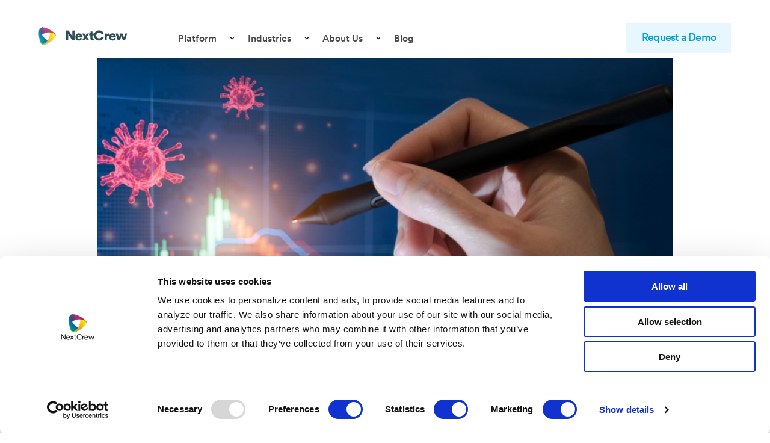

--- FILE ---
content_type: text/html; charset=utf-8
request_url: https://www.nextcrew.com/blog/covid-19-cases-are-rising-what-does-this-mean-for-staffing-agencies
body_size: 16363
content:

<!DOCTYPE html>
<html lang="en">

<head>
    <meta charset="utf-8" />
    <meta name="viewport" content="width=device-width, initial-scale=1.0">
    <title>What Does The Rising Covid-19 Cases Mean for Staffing Agencies?</title>
    <meta name="google-site-verification" content="pyJAIUYmlLqbB-WlbHYy4hse7LMHW0ZsyJ7Sb628LlQ" />
    <link rel="shortcut icon" type="image/png" href="/favicon.png">
    <meta name="description" content="The covid-19 cases are increasing across the nation, creating a modern staffing solution necessity for staffing agencies.">
    <meta name="keywords" content="temporary staffing solution, best staffing software, modern staffing solution">
    
    <link rel="stylesheet" href='/cms/css/nc-bulma.min.css?6.12.2020'>
    <link rel="stylesheet" href="/cms/css/main.min.css?6.12.2020.1">
    <link type="text/css" rel="stylesheet" href='/cms/css/industry_pages_common_css.min.css?6.3.2020'>
    <link rel="stylesheet" href="/cms/css/nc-toast.min.css?6.3.2020">
    <!--<link rel="stylesheet" type="text/css" href="https://cdn.jsdelivr.net/npm/cookieconsent@3/build/cookieconsent.min.css" />-->
    <script id="Cookiebot" src="https://consent.cookiebot.com/uc.js" data-cbid="9aa4d167-cec1-4d1b-8fae-4a59d9636649" data-blockingmode="auto" type="text/javascript"></script>
    <script type="text/javascript">
        (function(c,l,a,r,i,t,y){
            c[a]=c[a]||function(){(c[a].q=c[a].q||[]).push(arguments)};
            t=l.createElement(r);t.async=1;t.src="https://www.clarity.ms/tag/"+i;
            y=l.getElementsByTagName(r)[0];y.parentNode.insertBefore(t,y);
        })(window, document, "clarity", "script", "og4ymfah65");
    </script>
    <!-- Google Tag Manager -->
    <script>
        (function(w,d,s,l,i){w[l]=w[l]||[];w[l].push({'gtm.start':
        new Date().getTime(),event:'gtm.js'});var f=d.getElementsByTagName(s)[0],
        j=d.createElement(s),dl=l!='dataLayer'?'&l='+l:'';j.async=true;j.src=
        'https://www.googletagmanager.com/gtm.js?id='+i+dl;f.parentNode.insertBefore(j,f);
        })(window,document,'script','dataLayer','GTM-544356C');
    </script>
    <!-- Google tag (gtag.js) -->
    <script async src="https://www.googletagmanager.com/gtag/js?id=G-L7N3M377QW"></script>
    <script>
         window.dataLayer = window.dataLayer || [];
         function gtag(){dataLayer.push(arguments);}
         gtag('js', new Date());
    
          gtag('config', 'G-L7N3M377QW');
    </script>

<!-- End Google Tag Manager -->

    <!--<script>
        (function() {
            window.ldfdr = window.ldfdr || {};
            (function(d, s, ss, fs) {
                fs = d.getElementsByTagName(s)[0];

                function ce(src) {
                    var cs = d.createElement(s);
                    cs.src = src;
                    setTimeout(function() {
                        fs.parentNode.insertBefore(cs, fs)
                    }, 1);
                }
                ce(ss);
            })(document, 'script', 'https://sc.lfeeder.com/lftracker_v1_Xz1A5d7DO8lEP3k2.js');
        })();
    </script>-->
    
    

    <style>
        .request-demo-link-anchor {
            margin-bottom: 0.5rem;
        }

        @media screen and (min-width: 1024px) {
            .navbar-dropdown-wider {
                padding-left:1rem !important;
                padding-right: 4rem !important;
            }
        }

        .ready-to-start {
            font-size: 3rem;
            margin-bottom: 1.5rem;
            color: #363636;
            font-weight: 600;
            line-height: 1.125;
            word-break: break-word;
            display: block;
        }

        .green-dialog {
            background: var(--green);
            color: var(--green-invert);
        }

        .margin-top-10 {
            margin-top: 10px;
        }

        .close-dialog {
            position: absolute;
            top: 5px;
            right: 5px;
        }
    </style>

</head>

<body>
    <div class="container padding-nav-sm">
        <nav class="navbar is-transparent" role="navigation" aria-label="main navigation">
            <div class="navbar-brand">
                <a class="navbar-item" href="/">
                    <div class="logo-img"></div>
                </a>

                <a role="button" class="navbar-burger burger" aria-label="menu" aria-expanded="false" data-target="navbar-menu">
                    <span aria-hidden="true"></span>
                    <span aria-hidden="true"></span>
                    <span aria-hidden="true"></span>
                </a>
            </div>

            <div id="navbar-menu" class="navbar-menu">
                <div class="navbar-start">
                    <div class="navbar-item has-dropdown is-hoverable root-item">
                        <a class="navbar-link menu-item-solutions">
                            Platform
                        </a>

                        <div class="navbar-dropdown section navbar-dropdown-wider">
                            <div class="navbar-item solution-recruiting-and-onboarding-link">
                                <a href="/solutions/employee-onboarding-software">
                                    <div>
                                        <span class="icon">
                                            <svg class="nav-icon" xmlns="http://www.w3.org/2000/svg" width="17" height="19" viewBox="0 0 17 19">
                                                <path d="M8.5 0C3.813 0 0 3.845 0 8.57c0 2.238.872 4.377 2.408 5.97-.564 1.032-.863 2.188-.863 3.38v.78h1.546v-.78c0-1.102.324-2.164.936-3.07v-.002c1.01-1.49 2.682-2.381 4.473-2.381 1.79 0 3.463.89 4.473 2.381v.001c.612.907.936 1.97.936 3.072v.779h1.546v-.78c0-1.192-.3-2.348-.863-3.38C16.128 12.948 17 10.809 17 8.57 17 3.846 13.187 0 8.5 0zM5.795 8.181c0-1.503 1.214-2.727 2.705-2.727s2.705 1.224 2.705 2.727c0 1.504-1.214 2.727-2.705 2.727S5.795 9.685 5.795 8.181zm5.43 3.287c.029-.024.054-.053.083-.079.076-.067.152-.135.222-.208.04-.04.076-.084.114-.126.059-.066.118-.132.173-.202.038-.048.073-.097.109-.146.05-.069.099-.138.145-.21.034-.053.065-.107.097-.161.042-.073.082-.147.12-.223.029-.056.056-.113.082-.17.035-.078.067-.158.098-.24.022-.057.044-.115.064-.175.028-.085.051-.172.074-.26.015-.057.032-.114.044-.173.022-.098.037-.199.051-.3.007-.05.018-.1.023-.15.016-.152.026-.307.026-.464 0-2.363-1.907-4.285-4.25-4.285S4.25 5.818 4.25 8.18c0 .157.01.312.026.464.005.05.015.1.023.15.014.1.03.202.05.3.013.059.03.115.045.173.023.088.046.175.074.26.02.06.042.118.064.176.03.08.063.16.098.239.026.058.053.114.081.17.039.076.079.15.121.223.032.054.063.108.097.16.046.073.095.142.145.21.036.05.07.1.109.147.055.07.114.136.173.202.038.042.074.085.114.126.07.073.146.14.222.208.029.026.054.054.083.08-.931.398-1.773 1.001-2.458 1.774-1.134-1.278-1.772-2.94-1.772-4.672 0-3.867 3.12-7.013 6.955-7.013s6.955 3.146 6.955 7.013c0 1.731-.638 3.394-1.772 4.672-.685-.773-1.527-1.376-2.458-1.775z"/>
                                            </svg>
                                        </span>
                                        <span class="nav-label">Recruiting & Onboarding</span>
                                    </div>
                                </a>
                            </div>
                            <div class="navbar-item solution-hr-management-link">
                                <a href="/solutions/hr-self-service">
                                    <div>
                                        <span class="icon">
                                            <svg class="nav-icon" xmlns="http://www.w3.org/2000/svg" width="19" height="19" viewBox="0 0 19 19">
                                                <g opacity=".671">
                                                    <path d="M18.774 7.747l-2.12-1.855v-3.77h-4.316L9.726 0 7.115 2.121H2.799v3.77L.68 7.748v10.348h18.095V7.747zM9.726 1.366l.93.755h-1.86l.93-.755zM3.86 3.182h11.734v6.901L9.726 13.76 3.86 10.083V3.182zM1.74 8.228l1.06-.927v2.118l-1.06-.664v-.527zm15.975 8.384l-4.011-2.488-.56.9 3.24 2.011H3.07l3.24-2.01-.56-.901-4.01 2.488v-6.606l7.987 5.004 7.988-5.004v6.606zm0-7.857l-1.06.664V7.3l1.06.927v.527z"/>
                                                    <path d="M11.536 5.429c0-.998-.812-1.81-1.81-1.81s-1.81.812-1.81 1.81c0 .997.812 1.81 1.81 1.81s1.81-.813 1.81-1.81zm-1.81.603c-.332 0-.603-.27-.603-.603 0-.333.27-.604.603-.604.333 0 .603.271.603.604 0 .332-.27.603-.603.603z"/>
                                                    <path d="M12.44 10.254c0-1.663-1.217-3.016-2.714-3.016-1.496 0-2.714 1.353-2.714 3.016v.603h5.428v-.603zm-4.25-.603c.225-.702.828-1.207 1.536-1.207.708 0 1.312.505 1.536 1.207H8.19z"/>
                                                </g>
                                            </svg>
                                        </span>
                                        <span class="nav-label">HR Self-Service</span>
                                    </div>
                                </a>
                            </div>
                            <div class="navbar-item solution-job-management-and-scheduling-link">
                                <a href="/solutions/workforce-scheduling-software">
                                    <div>
                                        <span class="icon">
                                            <svg class="nav-icon" xmlns="http://www.w3.org/2000/svg" width="19" height="19" viewBox="0 0 19 19">
                                                <g opacity=".671">
                                                    <circle cx="13.748" cy="7.544" r="1"/>
                                                    <path d="M15.617 1.44h-.936V.72c0-.397-.323-.72-.72-.72-.399 0-.721.323-.721.72v.72H9.962V.72c0-.397-.322-.72-.72-.72-.398 0-.72.323-.72.72v.72H5.28V.72c0-.397-.323-.72-.72-.72-.398 0-.72.323-.72.72v.72h-.901C1.349 1.44.057 2.734.057 4.323V15.56c0 1.589 1.293 2.881 2.882 2.881h5.51c.398 0 .72-.322.72-.72 0-.398-.322-.72-.72-.72H2.94c-.795 0-1.441-.647-1.441-1.441V4.322c0-.794.646-1.44 1.44-1.44h.901v.72c0 .398.323.72.72.72.398 0 .72-.322.72-.72v-.72h3.242v.72c0 .398.323.72.72.72.399 0 .721-.322.721-.72v-.72h3.278v.72c0 .398.322.72.72.72.398 0 .72-.322.72-.72v-.72h.937c.794 0 1.44.646 1.44 1.44v4.106c0 .398.323.72.721.72.398 0 .72-.322.72-.72V4.322c0-1.589-1.292-2.881-2.881-2.881z"/>
                                                    <path d="M14.028 9.5c-2.465 0-4.47 2.005-4.47 4.47 0 2.466 2.005 4.471 4.47 4.471s4.47-2.005 4.47-4.47c0-2.466-2.005-4.471-4.47-4.471zm0 7.463c-1.65 0-2.993-1.342-2.993-2.992s1.343-2.993 2.993-2.993 2.993 1.342 2.993 2.993c0 1.65-1.343 2.992-2.993 2.992z"/>
                                                    <path d="M15.453 13.15h-.364v-.725c0-.38-.363-.69-.81-.69-.447 0-.81.31-.81.69v1.415c0 .38.363.69.81.69h1.174c.448 0 .81-.31.81-.69 0-.382-.362-.69-.81-.69z"/>
                                                    <circle cx="10.954" cy="7.544" r="1"/>
                                                    <circle cx="7.601" cy="10.897" r="1"/>
                                                    <circle cx="4.248" cy="7.544" r="1"/>
                                                    <circle cx="4.248" cy="10.897" r="1"/>
                                                    <circle cx="4.248" cy="13.691" r="1"/>
                                                    <circle cx="7.601" cy="13.691" r="1"/>
                                                    <circle cx="7.601" cy="7.544" r="1"/>
                                                </g>
                                            </svg>                                            
                                        </span>
                                        <span class="nav-label">Job Management & Scheduling</span>
                                    </div>
                                </a>
                            </div>
                            <div class="navbar-item solution-timesheet-management-link">
                                <a href="/solutions/timesheet-management-software">
                                    <div>
                                        <span class="icon">
                                            <svg class="nav-icon" xmlns="http://www.w3.org/2000/svg" width="21" height="21" viewBox="0 0 21 21">
                                                <g fill-rule="evenodd" opacity=".671" transform="translate(1 1)">
                                                    <path fill-rule="nonzero" stroke-width=".2" d="M13.412 9.012V1.299C13.412.583 12.827 0 12.108 0H1.304C.584 0 0 .583 0 1.299v14.139c0 .716.585 1.298 1.304 1.298h8.462C10.666 18.1 12.215 19 13.971 19 16.744 19 19 16.753 19 13.99c0-2.968-2.595-5.31-5.588-4.978zM1.304 15.623c-.103 0-.186-.083-.186-.185V1.297c0-.102.083-.185.186-.185h10.804c.103 0 .186.083.186.186v7.968c-.542.191-1.04.473-1.48.826-.139-.052.25-.036-5.785-.036-.308 0-.558.249-.558.556 0 .308.25.557.558.557h4.787c-.235.343-.43.716-.574 1.113H5.029c-.308 0-.558.25-.558.557 0 .307.25.556.558.556h3.948c-.09.759-.007 1.518.239 2.227H1.304zm12.667 2.264c-2.157 0-3.912-1.748-3.912-3.897 0-2.148 1.755-3.896 3.912-3.896s3.911 1.748 3.911 3.896c0 2.149-1.754 3.897-3.911 3.897z"/>
                                                    <rect width="7" height="1" x="5" y="3" rx=".5"/>
                                                    <path fill-rule="nonzero" d="M13.97 11.176c-.308 0-.558.25-.558.56v1.676h-1.118c-.309 0-.559.25-.559.559 0 .308.25.558.56.558h1.676c.308 0 .558-.25.558-.558v-2.236c0-.308-.25-.559-.558-.559zM3.353 10.618c0 .308-.25.558-.559.558-.309 0-.559-.25-.559-.558 0-.309.25-.56.56-.56.308 0 .558.251.558.56zM3.353 12.853c0 .309-.25.559-.559.559-.309 0-.559-.25-.559-.56 0-.308.25-.558.56-.558.308 0 .558.25.558.559z"/>
                                                </g>
                                            </svg>                                            
                                        </span>
                                        <span class="nav-label">Timesheet Management</span>
                                    </div>
                                </a>
                            </div>
                            <div class="navbar-item solution-integration-link">
                                <a href="/solutions/open-api-integration">
                                    <div>
                                        <span class="icon">
                                            <svg class="nav-icon" xmlns="http://www.w3.org/2000/svg" width="17" height="21" viewBox="0 0 17 21">
                                                <path d="M15.317 19.463h-4.665c-2.303 0-4.159-1.896-4.159-4.213v-.191h2.162c.422 0 .74-.331.74-.755v-3.666c1.22-.846 1.984-2.231 1.984-3.793V4.13c0-.424-.359-.75-.78-.75H8.987V.768C8.987.344 8.645 0 8.224 0c-.422 0-.764.344-.764.768v2.613H3.948V.768C3.948.344 3.607 0 3.185 0S2.42.344 2.42.768v2.613H.825c-.421 0-.745.325-.745.75v2.714c0 1.562.764 2.947 1.934 3.793v3.666c0 .424.333.755.755.755h2.197v.19c0 3.165 2.54 5.751 5.686 5.751h4.665c.421 0 .763-.344.763-.768 0-.425-.342-.769-.763-.769zM1.607 6.845V4.917h8.245v1.928c0 1.723-1.41 3.143-3.122 3.143H4.694c-1.712 0-3.087-1.42-3.087-3.143zm1.934 6.677v-2.165c.356.097.752.167 1.153.167H6.73c.4 0 .78-.07 1.136-.167v2.165H3.541z" opacity=".671"/>
                                            </svg>                                            
                                        </span>
                                        <span class="nav-label">Open API Platform</span>
                                    </div>
                                </a>
                            </div>
                            <div class="navbar-item solution-kpi-and-analytics-link">
                                <a href="/solutions/business-intelligence-reporting">
                                    <div>
                                        <span class="icon">
                                            <svg class="nav-icon" xmlns="http://www.w3.org/2000/svg" width="18" height="18" viewBox="0 0 18 18">
                                                <g opacity=".671">
                                                    <path stroke-width=".7" d="M14.606 2.394C13.062.85 11.01 0 8.826 0 6.645 0 4.592.85 3.049 2.394 1.504 3.938.654 5.99.654 8.173c0 .272.22.493.493.493h7.187v7.187c0 .272.22.493.493.493 2.183 0 4.235-.85 5.78-2.394C16.15 12.41 17 10.356 17 8.173s-.85-4.235-2.394-5.78zm-.697 10.861c-1.24 1.24-2.855 1.972-4.59 2.088v-7.17c0-.272-.22-.493-.492-.493h-7.17c.116-1.734.847-3.348 2.088-4.589C5.102 1.734 6.907.986 8.827.986s3.724.748 5.082 2.105c1.357 1.357 2.105 3.162 2.105 5.082s-.748 3.725-2.105 5.082z" transform="translate(0 1)"/>
                                                    <path d="M6.698 9.808H.494c-.273 0-.494.221-.494.494 0 1.773.693 3.387 1.82 4.586.013.016.025.03.04.045.013.014.027.027.041.039C3.12 16.222 4.82 17 6.698 17c.273 0 .494-.221.494-.494v-6.204c0-.273-.221-.494-.494-.494zm-5.687.989h1.638l-1.376 1.285c-.135-.41-.224-.84-.262-1.285zm.68 2.247l2.407-2.247H5.43l-3.184 3.075c-.207-.258-.393-.535-.554-.828zm4.512 2.945c-.516-.044-1.014-.157-1.482-.33l1.482-1.386v1.716zm0-3.07L3.765 15.2c-.297-.18-.577-.384-.835-.612l3.273-3.162v1.495z" transform="translate(0 1)"/>
                                                </g>
                                            </svg>                                            
                                        </span>
                                        <span class="nav-label">Business Intelligence Reporting</span>
                                    </div>
                                </a>
                            </div>
                            <div class="navbar-item solution-private-talent-pool-link">
                                <a href="/solutions/talent-pool">
                                    <div>
                                        <span class="icon">
                                            <svg class="nav-icon" xmlns="http://www.w3.org/2000/svg" width="22" height="22" viewBox="0 0 22 22">
                                                    <g>
                                                        <path stroke-width=".7" d="M18.502 9.661c.347-.35.469-.863.32-1.34-.15-.477-.54-.817-1.02-.89l-4.186-.63c-.082-.012-.153-.065-.19-.143l-1.872-3.93C11.34 2.28 10.906 2 10.423 2c-.484 0-.918.28-1.132.729L7.42 6.659c-.037.077-.108.13-.19.142l-4.187.63c-.478.073-.869.413-1.018.89-.15.477-.027.99.32 1.34l3.028 3.059c.06.06.087.146.073.231l-.715 4.32c-.082.494.11.983.502 1.278.391.295.9.333 1.329.1l3.744-2.04c.074-.04.162-.04.235 0l3.745 2.04c.186.1.387.151.588.151.26 0 .52-.085.74-.251.392-.295.584-.785.502-1.279l-.715-4.319c-.014-.085.013-.171.073-.231l3.03-3.059zm-4.097 3.467l.716 4.32c.023.144-.063.226-.1.255-.039.029-.141.088-.267.02l-3.744-2.04c-.184-.1-.386-.15-.587-.15-.202 0-.404.05-.587.15l-3.745 2.04c-.125.068-.228.009-.266-.02-.038-.029-.124-.111-.1-.256l.715-4.319c.07-.424-.065-.856-.363-1.157l-3.03-3.059c-.1-.102-.078-.221-.063-.268.014-.046.064-.157.204-.178l4.186-.63c.411-.062.766-.329.95-.715l1.872-3.93c.063-.131.18-.145.227-.145.047 0 .163.014.226.145h0l1.872 3.93c.184.386.54.653.95.715l4.187.63c.14.021.189.132.203.178.015.047.038.166-.063.268l-3.03 3.06c-.297.3-.433.732-.363 1.156z"/>
                                                        <path d="M16.37 2.888c-.225-.15-.54-.104-.703.103l-.533.675c-.163.207-.113.496.111.646.09.06.193.088.295.088.156 0 .309-.066.407-.19l.533-.676c.164-.207.114-.496-.11-.646zM5.711 3.666l-.533-.675c-.163-.207-.477-.253-.702-.103-.225.15-.274.44-.111.646l.533.675c.099.125.252.191.407.191.103 0 .206-.029.295-.088.225-.15.274-.44.111-.646zM2.71 13.632c-.07-.328-.304-.508-.521-.401l-.711.349c-.218.106-.336.46-.266.788.057.264.22.432.394.432.042 0 .085-.01.128-.03l.71-.35c.218-.107.337-.46.266-.788zM10.807 19.6c-.212 0-.384.282-.384.63v1.14c0 .348.172.63.384.63.213 0 .385-.282.385-.63v-1.14c0-.348-.172-.63-.385-.63zM20.137 13.58l-.711-.35c-.217-.106-.45.074-.521.402-.071.329.048.682.265.788l.71.35c.043.02.086.03.129.03.174 0 .336-.168.393-.432.07-.329-.048-.682-.265-.788z"/>
                                                    </g>
                                            </svg>                                            
                                        </span>
                                        <span class="nav-label">Private Talent Pool</span>
                                    </div>
                                </a>
                            </div>
                            <div class="navbar-item solution-staffing-marketplace-link">
                                <a href="/solutions/ondemand-staffing-marketplace">
                                    <div>
                                        <span class="icon">
                                            <svg class="nav-icon" xmlns="http://www.w3.org/2000/svg" width="22" height="22" viewBox="0 0 22 22">
                                                <g>
                                                    <path d="M5.556 7.572c-1.226 0-2.223-.997-2.223-2.222 0-1.226.997-2.222 2.223-2.222 1.225 0 2.222.996 2.222 2.222 0 1.225-.997 2.222-2.222 2.222zm0-3.333c-.613 0-1.112.499-1.112 1.11 0 .613.5 1.112 1.112 1.112.612 0 1.11-.499 1.11-1.111s-.498-1.111-1.11-1.111zM.648 13.128c-.358 0-.648-.25-.648-.556v-1.111C0 9.93 1.454 8.683 3.24 8.683h3.89c.357 0 .648.249.648.556 0 .306-.29.555-.648.555H3.24c-1.071 0-1.944.748-1.944 1.667v1.111c0 .307-.29.556-.648.556z" transform="translate(0 2)"/>
                                                    <path stroke-width=".5" d="M12.778 8.683c-2.144 0-3.89-1.745-3.89-3.889 0-2.144 1.746-3.889 3.89-3.889s3.889 1.745 3.889 3.89c0 2.143-1.745 3.888-3.89 3.888zm0-6.481c-1.43 0-2.593 1.162-2.593 2.592 0 1.43 1.163 2.593 2.593 2.593s2.592-1.163 2.592-2.593-1.162-2.592-2.592-2.592zM18.394 16.46c-.335 0-.606-.248-.606-.555v-2.222c0-.919-.816-1.667-1.818-1.667H8.697c-1.002 0-1.818.748-1.818 1.667v2.222c0 .307-.272.556-.606.556-.335 0-.606-.249-.606-.556v-2.222c0-1.531 1.36-2.778 3.03-2.778h7.273c1.67 0 3.03 1.247 3.03 2.778v2.222c0 .307-.272.556-.606.556z" transform="translate(0 2)"/>
                                                </g>
                                            </svg>                                            
                                        </span>
                                        <span class="nav-label">Staffing Marketplace</span>
                                    </div>
                                </a>
                            </div>
                            <div class="navbar-item white-label-solution-link">
                                <a href="/solutions/white-label-staffing-solution">
                                    <div>
                                        <span class="icon">
                                            <svg class="nav-icon" xmlns="http://www.w3.org/2000/svg" width="21" height="21" viewBox="0 0 21 21">
                                                <g fill-rule="evenodd" opacity=".671" transform="translate(1 1)">
                                                    <path fill-rule="nonzero" stroke-width=".2" d="M13.412 9.012V1.299C13.412.583 12.827 0 12.108 0H1.304C.584 0 0 .583 0 1.299v14.139c0 .716.585 1.298 1.304 1.298h8.462C10.666 18.1 12.215 19 13.971 19 16.744 19 19 16.753 19 13.99c0-2.968-2.595-5.31-5.588-4.978zM1.304 15.623c-.103 0-.186-.083-.186-.185V1.297c0-.102.083-.185.186-.185h10.804c.103 0 .186.083.186.186v7.968c-.542.191-1.04.473-1.48.826-.139-.052.25-.036-5.785-.036-.308 0-.558.249-.558.556 0 .308.25.557.558.557h4.787c-.235.343-.43.716-.574 1.113H5.029c-.308 0-.558.25-.558.557 0 .307.25.556.558.556h3.948c-.09.759-.007 1.518.239 2.227H1.304zm12.667 2.264c-2.157 0-3.912-1.748-3.912-3.897 0-2.148 1.755-3.896 3.912-3.896s3.911 1.748 3.911 3.896c0 2.149-1.754 3.897-3.911 3.897z"/>
                                                    <rect width="7" height="1" x="5" y="3" rx=".5"/>
                                                    <path fill-rule="nonzero" d="M13.97 11.176c-.308 0-.558.25-.558.56v1.676h-1.118c-.309 0-.559.25-.559.559 0 .308.25.558.56.558h1.676c.308 0 .558-.25.558-.558v-2.236c0-.308-.25-.559-.558-.559zM3.353 10.618c0 .308-.25.558-.559.558-.309 0-.559-.25-.559-.558 0-.309.25-.56.56-.56.308 0 .558.251.558.56zM3.353 12.853c0 .309-.25.559-.559.559-.309 0-.559-.25-.559-.56 0-.308.25-.558.56-.558.308 0 .558.25.558.559z"/>
                                                </g>
                                            </svg>                                            
                                        </span>
                                        <span class="nav-label">White Label Solutions</span>
                                    </div>
                                </a>
                            </div>
                        </div>
                    </div>

                    <div class="navbar-item has-dropdown is-hoverable root-item">
                        <a class="navbar-link menu-item-industries">
                            Industries
                        </a>

                        <div class="navbar-dropdown section navbar-dropdown-wider">
                            <div class="navbar-item industry-hospitality-link">
                                <a href="/industries/hospitality-staffing-software">
                                    <div>
                                        <span class="icon">
                                            <svg class="nav-icon" xmlns="http://www.w3.org/2000/svg" width="22" height="22" viewBox="0 0 22 22">
                                                <path d="M17.429 8.188c0-.472-.054-.93-.158-1.363-.002-.011-.006-.022-.01-.034l-1.03-4.352c-.059-.257-.3-.439-.575-.439H6.2c-.275 0-.516.182-.575.439l-1.03 4.35c-.004.011-.008.024-.01.036-.104.432-.157.891-.157 1.362 0 3.223 2.6 5.874 5.909 6.16v4.528H7.974c-.326 0-.59.252-.59.563 0 .31.264.562.59.562h5.91c.325 0 .59-.252.59-.563 0-.31-.265-.562-.59-.562h-2.365v-4.528c3.308-.286 5.91-2.938 5.91-6.16zM5.73 7.107l.008-.039.934-3.944h8.51l.934 3.944c.002.011.006.024.01.035.038.165.037.348.057.521H5.673c.02-.173.019-.354.058-.518zm5.198 6.142c-2.73 0-4.96-1.976-5.258-4.5h10.517c-.3 2.524-2.53 4.5-5.26 4.5z"/>
                                            </svg>                                          
                                        </span>
                                        <span class="nav-label">Hospitality Staffing</span>
                                    </div>
                                </a>
                            </div>
                            <div class="navbar-item industry-event-link">
                                <a href="/industries/event-staffing-software">
                                    <div>
                                        <span class="icon">
                                              <svg class="nav-icon" xmlns="http://www.w3.org/2000/svg" width="22" height="22" viewBox="0 0 22 22">
                                                <path fill-rule="evenodd" stroke="#FFF" stroke-width=".5" d="M15.9 4.8v.95h-1.8V1h1.8v1.9h3.6V20h-18V2.9h3.6V1h1.8v4.75H5.1V4.8H3.3v1.9h14.4V4.8h-1.8zm1.8 3.8H3.3v9.5h14.4V8.6zm-7.96 5.225l3.724-3.93 1.272 1.343-5.276 5.57-2.409-3.815 1.498-1.054 1.19 1.886zM13.2 2.9v1.9H7.8V2.9h5.4z"/>
                                            </svg>
                                          </span>
                                        <span class="nav-label">Event Staffing</span>
                                    </div>
                                </a>
                            </div>
                            <div class="navbar-item industry-healthcare-link">
                                <a href="/industries/healthcare-staffing-software">
                                    <div>
                                        <span class="icon">
                                              
                                            <svg class="nav-icon" xmlns="http://www.w3.org/2000/svg" width="22" height="22" viewBox="0 0 22 22">
                                                <g>
                                                    <path d="M12.78 1.52h-2.4v1.433h1.65v2.7c0 2.373-2.02 4.303-4.5 4.303-2.482 0-4.5-1.93-4.5-4.302v-2.7h1.6V1.518H2.28c-.415 0-.75.321-.75.717v3.418c0 3.163 2.691 5.736 6 5.736 3.308 0 6-2.573 6-5.736V2.236c0-.396-.336-.717-.75-.717z"/>
                                                    <path d="M15.322 12.114v3.27c0 1.905-1.66 3.455-3.702 3.455-2.04 0-3.7-1.55-3.7-3.455V10.87H6.438v4.514c0 2.667 2.324 4.837 5.181 4.837 2.858 0 5.182-2.17 5.182-4.837v-3.27h-1.48z"/>
                                                    <path d="M16.53 7.234c-1.655 0-3 1.281-3 2.857 0 1.575 1.345 2.857 3 2.857 1.654 0 3-1.282 3-2.857 0-1.576-1.346-2.857-3-2.857zm0 4.17c-.76 0-1.38-.59-1.38-1.313 0-.724.62-1.313 1.38-1.313.76 0 1.378.59 1.378 1.313 0 .724-.619 1.313-1.379 1.313zM4.53 1c-.452 0-.819.338-.819.754v1.609c0 .416.367.754.818.754.452 0 .819-.338.819-.754V1.754c0-.416-.367-.754-.819-.754zM10.53 1c-.452 0-.819.338-.819.754v1.609c0 .416.367.754.818.754.452 0 .819-.338.819-.754V1.754c0-.416-.367-.754-.819-.754z"/>
                                                </g>
                                            </svg>
                                          </span>
                                        <span class="nav-label">Healthcare Staffing</span>
                                    </div>
                                </a>
                            </div>
                            <div class="navbar-item industry-industrial-link">
                                <a href="/industries/industrial-staffing-software">
                                    <div>
                                        <span class="icon">
                                            <svg class="nav-icon" xmlns="http://www.w3.org/2000/svg" width="22" height="22" viewBox="0 0 22 22">
                                                <path d="M19.828 14.638v-1.83c0-1.9-.622-3.705-1.799-5.222-1.044-1.345-2.489-2.378-4.101-2.94C13.883 3.731 13.111 3 12.171 3H9.828c-.94 0-1.71.731-1.755 1.646-1.613.562-3.058 1.595-4.102 2.94-1.177 1.517-1.8 3.322-1.8 5.222v1.83C1.49 14.876 1 15.518 1 16.269 1 17.224 1.789 18 2.758 18h16.484c.97 0 1.758-.776 1.758-1.73 0-.753-.49-1.394-1.172-1.632zm-16.484-1.83c0-2.08.902-4.028 2.383-5.418v1.956c0 .319.262.577.585.577.324 0 .586-.258.586-.577v-2.86c.37-.233.761-.435 1.172-.604V10.5c0 .319.263.577.586.577.324 0 .586-.258.586-.577V5.074 4.73c0-.317.263-.576.586-.576h2.344c.323 0 .586.259.586.577V10.5c0 .319.262.577.586.577.323 0 .586-.258.586-.577V5.882c.41.169.802.371 1.172.603v2.861c0 .319.262.577.585.577.324 0 .586-.258.586-.577V7.39c1.48 1.39 2.383 3.337 2.383 5.418v1.73H3.344v-1.73zm15.898 4.038H2.758c-.323 0-.586-.259-.586-.577 0-.318.263-.577.586-.577h16.484c.323 0 .586.26.586.577 0 .318-.263.577-.586.577z"/>
                                            </svg>
                                          </span>
                                        <span class="nav-label">Industrial Staffing</span>
                                    </div>
                                </a>
                            </div>
                            <div class="navbar-item industry-experiential-link">
                                <a href="/industries/experiential-staffing-software">
                                    <div>
                                        <span class="icon">
                                            <svg class="nav-icon" xmlns="http://www.w3.org/2000/svg" width="22" height="22" viewBox="0 0 22 22">
                                                <g>
                                                    <path d="M3.368 6.786v1.308H3.17C1.974 8.094 1 9.17 1 10.491c0 1.322.974 2.397 2.17 2.397h.198v1.308h1.088l1.302 5.237h3.785L8.24 14.196h.736l7.479 4.353V2.433l-7.48 4.353H3.369zM4.55 8.093h3.98v4.796H4.55V8.093zm-1.38 3.489c-.545 0-.988-.49-.988-1.09 0-.602.443-1.091.987-1.091h.198v2.18H3.17zm4.82 6.545H6.66l-.977-3.93h1.33l.978 3.93zm7.28-1.744L9.714 13.15V7.834l5.559-3.235v11.784zM19.182 9.433L21 9.433 21 11.433 19.182 11.433zM20.532 6.433L21 7.527 18.74 8.433 18.273 7.34zM20.532 15.433L18.273 14.527 18.74 13.433 21 14.34z"/>
                                                </g>
                                            </svg>
                                          </span>
                                        <span class="nav-label">Experiential Marketing</span>
                                    </div>
                                </a>
                            </div>
                        </div>
                    </div>

                    <div class="navbar-item has-dropdown is-hoverable root-item">
                        <a class="navbar-link">
                            About Us
                        </a>

                        <div class="navbar-dropdown">
                            <a class="navbar-item whyus-link" href="/about">
                                <span class="nav-label">Why Us</span>   
                            </a>
                            <a class="navbar-item our-crew-link" href="/aboutus/our-crew">
                                <span class="nav-label">Our Crew</span>   
                            </a>
                            <a class="navbar-item integration-partner-link" href="/aboutus/partnership-ecosystem">
                                <span class="nav-label">Integration Partners</span>   
                            </a>
                        </div>
                    </div>

                    <a class="navbar-item root-item menu-item-blog" href="/blog">
                        Blog
                    </a>

                </div>

                <div class="navbar-end">
                    <!--
                    <a class="navbar-item" href="tel:(888) 228-7813">
                        (888) 228-7813 -->
                    </a>
                    <div class="navbar-item request-demo-link">
                        <div class="buttons">
                            <a class="btn-request light-theme is-inline-block request-demo-link-anchor" href="/contact">
                                Request a Demo
                            </a>
                        </div>
                    </div>
                </div>
            </div>
        </nav>
    </div>

    <div id="desktop-content">
         <style>
    /*Navigation styles*/

        {
            {
            ContentVariable.BlogPageStyles
        }
    }

    .navbar-item.industry-experiential-link .nav-label {
        color: hsl(262, 98.8%, 32.4%) !important;
    }

    .navbar-item.industry-experiential-link svg.nav-icon {
        fill: hsl(262, 98.8%, 32.4%) !important;
    }

    h1.title.header {
        font-size: 50px;
        line-height: 55px;
        letter-spacing: -2.18px;
        font-weight: normal;
        text-shadow: rgb(5, 63, 83) 5px 0 10px;
    }

    .section-1-content {
        color: #53616a !important;
    }

    .hero-div {
        background-image: url('/cms/image/covid-19-cases-are-rising-what-does-this-mean-for-staffing-agencies-tn.png');
        background-repeat: no-repeat;
        background-size: 100%;
    }

    .leftSideSection2 {
        margin-top: 3.5rem;
    }

    .BlueCircle {
        font-size: 15px;
        font-weight: 900;
        font-stretch: normal;
        font-style: normal;
        line-height: normal;
        letter-spacing: -0.66px;
        color: #1295ff;
        vertical-align: middle;
    }

    .leftSideSection2 .title {
        font-size: 21px;
        font-weight: bold;
        font-stretch: normal;
        font-style: normal;
        line-height: 1.43;
        letter-spacing: -0.74px;
        color: #393d5e;
        margin-left: 5px;
        vertical-align: middle;
    }

    .leftSideSection2 .description {
        font-size: 17px;
        font-weight: normal;
        font-stretch: normal;
        font-style: normal;
        line-height: 1.71;
        letter-spacing: -0.74px;
        color: #53616a;
        margin-top: 1rem;
    }

    .patternRight {
        position: absolute;
        left: 300px;
        top: 22px;
        z-index: 1;
        height: 145px;
    }

    .back-to-blog {
        font-size: 16px;
        line-height: 1.56;
        letter-spacing: -0.7px;
        color: #10bdfa;
    }

    .back-to-blog:hover {
        color: #10bdfa;
    }

    .post-list {
        font-size: 16px;
        font-weight: bold;
        line-height: 1.31 !important;
        letter-spacing: -0.7px;
        color: #9d9d9d;
        margin-bottom: 25px;
    }

    .post-list.active {
        color: #10bdfa;
    }

    .button-request-demo {
        color: #ffffff;
    }

    .button.button-request-demo:hover {
        box-shadow: 0 5px 14px -2px rgba(76, 199, 234, 0.8);
        background-color: #01a8e3;
        color: #ffffff;
    }

    .button.button-request-demo:active {
        background-color: #007bb2;
        color: #ffffff;
    }

    .hero-title-font {
        font-size: 34px !important;
        font-weight: 900!important;
        line-height: 1.1!important;
        letter-spacing: -2.23px!important;
    }

    .margin-bottom-one-half-rem-sm {
        margin-bottom: 1.5rem!important;
    }
    ul.general-list {
        list-style-type: initial!important;
        padding-left: 85px!important;
    }
</style>
<script>
    console.log('Generic')
    console.log('Covid-19')
</script>
         <div class="container padding-left-sm padding-right-sm">
            <div class="columns">
                <div class="column is-1 is-hidden-touch"></div>
                <div class="column is-10">
                    <div class="card-image">
                        <figure class="image">
                            <img src="/cms/image/covid-19-cases-are-rising-what-does-this-mean-for-staffing-agencies.png">
                        </figure>
                    </div>
                    <div class="card-content is-overlay is-vcentered is-flex">
                        <!--<div class="container is-hidden-touch">
                    <div class="columns">
                        <div class="column is-1"></div>
                        <div class="column is-11">
                        </div>
                    </div>
                </div>-->
                    </div>
                </div>
                <div class="column is-1 is-hidden-touch"></div>
            </div>
        </div>
        <!--<div class="hero is-large hero-div is-hidden-desktop margin-top-section-1-sm">
    <div class="hero-title-padding padding-left-sm">
    </div>
</div>-->
        <div class="container margin-top-1rem padding-left-sm padding-right-sm">
            <div class="columns">
                <div class="column is-1 is-hidden-touch"></div>
                <div class="column is-11">
                    <div class="blue divider blue-divider-short-length margin-bottom-one-half-rem-sm is-6"></div>

                    <h1 class="hero-title-font has-text-white common-font-style has-text-black">
                        What Does The Rising Covid-19 Cases Mean for Staffing Agencies?
                    </h1>
                </div>
            </div>
        </div>

        <div class="container padding-left-sm padding-right-sm margin-top-sm">
            <br class="is-hidden-touch">
            <br class="is-hidden-touch">
            <div class="columns">
                <div class="column is-1 is-hidden-touch"></div>
                <div class="column is-10">
                    <div class="subtitle is-5 section-1-content common-font-style">
                        <strong>Covid-19 Cases are Rising. What Does This Mean for Staffing Agencies?</strong>
<p style="text-align: center;"><span style="font-weight: 400;">&ldquo;Covid cases are rising again in all 50 states across the U.S. as delta variant tightens its grip.&rdquo;&nbsp;</span></p>
<p style="text-align: center;"><span style="font-weight: 400;">- </span><a href="https://www.cnbc.com/2021/07/23/covid-cases-are-rising-again-in-all-50-states-across-us-as-delta-variant-tightens-its-grip.html"><span style="font-weight: 400;">CNBC</span></a></p>
<p><span style="font-weight: 400;">The beginning of the year 2021 had been a sort of relief for the staffing business since there had been a significant decline in the number of COVID-19 cases and good scope for the business to get back on track.</span></p>
<br>
<p><span style="font-weight: 400;">It all seemed like a movie with a happy ending- the population getting fully vaccinated and offices opening their door after almost two years. However, we witnessed a plot twist right when the new delta variant started creating news as well as a rise in Covid-19 cases across the nation.&nbsp;</span></p>
<br>
<p><span style="font-weight: 400;">The staffing companies are already facing significant challenges in sourcing the right talent for the clients due to the ongoing talent crisis, and these rising cases have just made the situation worst for them.</span></p>
<br>
<p><span style="font-weight: 400;">What does this whole situation mean for the staffing businesses? Another year of business growth uncertainty? Or, another year of badly trying to sustain the unemployment and Covid-19 crisis?</span></p>
<p>&nbsp;</p>
<p><span style="font-weight: 400;">The above scenarios have a good possibility of taking place, but what best staffing businesses can do is prepare better this time. Yes, the first wave of the Covid-19 has been totally unpredictable. The spike in the cases happened out of the blue, leaving the businesses in total mayhem.</span></p>
<p>&nbsp;</p>
<p><span style="font-weight: 400;">But, this time, the situation is not the same. Yes, there has been a similar rise in the number of cases and economic uncertainty- plus, the talent crisis. Still, businesses can learn from the past and prepare better by incorporating the right solutions in their daily processes.</span></p>
<p>&nbsp;</p>
<p><span style="font-weight: 400;">When the first wave had hit us badly, staffing businesses did not have the right technological solutions in place to ensure the safety measures for the workers. However, today, the case is different.</span></p>
<p>&nbsp;</p>
<p><span style="font-weight: 400;">Staffing agencies today need to switch to solutions that offer assistance in ensuring the health safety of the workers. Or, check if their existing staffing software is offering similar functionalities.</span></p>
<p>&nbsp;</p>
<p><span style="font-weight: 400;">The rising cases and the talent crisis are not in our hands. But, what the best these staffing agencies can do is partner with a staffing solution provider who is equally concerned about safe staffing practices.</span></p>
<p>&nbsp;</p>
<p><span style="font-weight: 400;">For instance, smart staffing solutions like NextCrew have upgraded their app to ensure the health safety of your workers. We&rsquo;ve revamped our mobile app by adding a checkbox that demands the workers to validate their health condition and exposure to larger crowds in recent times.</span></p>
<p><span style="font-weight: 400;">&nbsp;</span></p>
<p><span style="font-weight: 400;">Your worker&rsquo;s safety is NextCrew&rsquo;s priority, and that&rsquo;s what is the need of the hour. In order to survive this period better than how we did last year, we need to make the right choice&mdash;the choice which begins with deploying the technologically smart solution with a &ldquo;safety-first&rdquo; approach.</span></p>
<p>&nbsp;</p>
<p><span style="font-weight: 400;">The cases are increasing across the nation. What are you waiting for?</span></p>
<p>&nbsp;</p>
<p><a href="https://www.nextcrew.com/contact"><span style="font-weight: 400;">Book a demo</span></a><span style="font-weight: 400;"> with our team to understand how to prepare yourself best for this round of Covid-19 crisis.</span></p>
<p><br /><br /><br /></p>
                    </div>
                        <div class="subtitle is-5 section-1-content common-font-style margin-top-4rem">
                        
                    </div>
                    <div>
                        <a href="/blog" class="back-to-blog">
                            < Back to Blog</a>
                    </div>
                </div>

                <div class="column is-1 is-hidden-touch"></div>

                <!--<div class="column is-3 shadow-div padding-right-column is-hidden-touch is-relative has-background-white">
                    <img src="/cms/image/pattern-dots-demo-1.svg" class="patternDots">
                    <span class="want-a-reliable-work common-font-style has-grey-text-custom has-text-weight-bold">
                Want a reliable workforce management solution for today's world-one that you can brand as your own? Request a live demo today.
            </span>
                    <a class="button button-request-demo request-demo-button-font margin-top-right is-relative" href="/contact">
                 Request Demo
                 <span class="icon is-small">
                     <img src="/cms/image/path.png" class="arrow-button"/>
                 </span>
            </a>
                    <div class="margin-top-right">
                        <div class="blue divider blue-divider-short-length margin-bottom-1-rem"></div>

                        <div>
                            <div class="industries common-font-style has-grey-text-custom">
                                Latest Posts
                            </div>
                            <div class="devider margin-top-right-list">
                            </div>
                        </div>
                        <div class="margin-top-right-list hospitality-staffing common-font-style">
                            <p class="post-list"><a class="common-font-style post-list" href="/blog/how-automation-helps-every-role-inside-a-staffing-agency">How Automation Helps Every Role Inside a Staffing Agency | Staffing Software Guide</a></p>
                            <p class="post-list"><a class="common-font-style post-list" href="/blog/why-on-demand-staffing-will-grow-in-2026">Why On-Demand Staffing Will Grow Rapidly in 2026&#xA;</a></p>
                            <p class="post-list"><a class="common-font-style post-list" href="/blog/locum-tenens-staffing-automation">Locum Tenens Staffing: How Modern Automation Helps Agencies Move Faster and Deliver Better Care</a></p>
                            <p class="post-list"><a class="common-font-style post-list" href="/blog/the-future-of-per-diem-nurse-staffing">The Future of Per Diem Nurse Staffing: How Technology Is Transforming Healthcare Workforce Management</a></p>
                            <p class="post-list"><a class="common-font-style post-list" href="/blog/revolution-ai-powered-workflow-automation">Revolution at Work: How AI-Powered Workflow Automation Is Redefining the Future of Staffing Agencies</a></p>
                            <p class="post-list"><a class="common-font-style post-list" href="/blog/blueprint-for-staffing-business-success">Blueprint for Staffing Business Success</a></p>
                            <p class="post-list"><a class="common-font-style post-list" href="/blog/from-chaos-to-clarity-solving-credentialing-in-healthcare-recruitment">From Chaos to Clarity: Solving Credentialing in Healthcare Recruitment</a></p>
                            <p class="post-list"><a class="common-font-style post-list" href="/blog/guide-to-onboarding-software-for-staffing-agencies">Guide to Onboarding Software for Staffing Agencies</a></p>
                            <p class="post-list"><a class="common-font-style post-list" href="/blog/guide-to-launch-your-on-demand-staffing-app">Launch Your On-Demand Staffing Solution: A Step-by-Step Guide </a></p>
                            <p class="post-list"><a class="common-font-style post-list" href="/blog/building-the-pefect-tech-stack-for-your-staffing-agency">Building the Perfect Tech Stack for Your Staffing Agency</a></p>
                            <p class="post-list"><a class="common-font-style post-list" href="/blog/unlocking-efficiency-with-data-driven-workforce-matching">Unlocking Efficiency with Data-Driven Workforce Matching</a></p>
                            <p class="post-list"><a class="common-font-style post-list" href="/blog/guide-to-pitch-benefits-of-self-service-for-staffing-agency-clients">A Staffing Agency&#x27;s Guide to Pitching Client Self-Service</a></p>
 
                        </div>
                    </div>
                </div>-->
            </div>
        </div>

        <div class="container margin-top-2rem margin-bottom-12-rem padding-left-sm padding-right-sm margin-top-life-saver-sm">
            <div class="columns">

                <div class="column is-1 is-hidden-touch"></div>
                <div class="column is-5">


                </div>
                <div class="column is-6 padding-left-5-rem margin-top-sm">
                    <img src='/cms/image/logo-small.png' class="is-hidden-desktop margin-botton-one-quarter-rem-sm">
                    <span class="title ready-to-start margin-top-second-section margin-ready-to-start-section">Ready to get started?</span>
                    <h4 class="subtitle is-4 get-in-touch margin-ready-to-start-section has-text-black">Get in touch or request a demo</h4>
                    <a class="btn-request dark-theme is-inline-block" href="/contact">Request a Demo</a>
                </div>

            </div>
        </div>
        <div style="visibility:collapse">
            covid-19-cases-are-rising-what-does-this-mean-for-staffing-agencies-tn.png
        </div>

         <script src="/dist/js/CMS.bundle.js?639046059690176827" defer></script>
    </div>

    <div class="is-hidden-touch">
        <hr class="footer-separator">
    </div>
    <div class="container footer has-background-white padding-left-sm">

        <div class="columns">
            <div class="column is-1 is-hidden-touch"></div>

            <div class="column is-10">

                <div class="columns">

                    <div class="column">
                        <div>
                            <h5 class="footer-header-font common-font-style font-normal-line-height footer-padding-header">Connect with Us</h5>
                        </div>
                        <div>
                            <ul>
                                <li class="footer-padding-header"><a class="footer-item-font common-font-style" href="https://www.linkedin.com/company/nextcrew">LinkedIn</a></li>
                                <li><a class="footer-item-font common-font-style" href="https://www.facebook.com/nextcrewcorp/">Facebook</a></li>
                                <li><a class="footer-item-font common-font-style" href="https://www.twitter.com/nextcrewcorp">Twitter</a></li>
                                <li><a class="footer-item-font common-font-style" href="https://www.youtube.com/channel/UCEMSU1ZvZTWo1vfLVk35Smg">YouTube</a></li>
                            </ul>
                        </div>
                    </div>
                    <div class="column">
                        <div>
                            <h5 class="footer-header-font common-font-style font-normal-line-height footer-padding-header">Contact Us</h5>
                        </div>
                        <div>
                            <ul>
                                <li class="footer-padding-header"><a class="footer-item-font common-font-style" href="/contact">Request a demo</a></li>
                                <!--<li><a class="footer-item-font common-font-style" href="http://nextcrew.freshdesk.com/support/tickets/new">Support</a></li>-->
                                <li>
                                    <a class="footer-item-font common-font-style is-blue-text" href="tel:(888) 228-7813">
                                        888-228-7813
                                        <span class="icon is-small">
                                            <img src="/cms/image/arrow-demo.svg" class="is-flex arrow" />
                                        </span>
                                    </a>
                                </li>
                                <li>
                                    <a class="footer-item-font common-font-style is-blue-text" href="/cdn-cgi/l/email-protection#a7cec9c1c8e7c9c2dfd3c4d5c2d089c4c8ca">
                                        <span class="__cf_email__" data-cfemail="2a43444c456a444f525e49584f5d04494547">[email&#160;protected]</span>
                                        <span class="icon is-small">
                                            <img src="/cms/image/arrow-demo.svg" class="is-flex arrow" />
                                        </span>
                                    </a>
                                </li>
                                <li><a class="footer-item-font common-font-style">2700 Patriot Blvd #250</a></li>
                                <li><a class="footer-item-font common-font-style">Glenview, IL 60026</a></li>
                            </ul>
                        </div>
                    </div>
                    <div class="column">
                        <div>
                            <h5 class="footer-header-font common-font-style font-normal-line-height footer-padding-header">Hear from our Customers</h5>
                        </div>
                        <div>
                            <ul>
                                <li class="footer-padding-header">
                                    <div class="padding-right-2-rem">
                                        <span class="footer-item-font common-font-style is-flex star-div">
                                            <img src="/cms/image/stars-footer.svg" />    
                                            &nbsp;&nbsp;&nbsp;&nbsp;5.0
                                        </span>
                                    </div>

                                </li>
                                <li><a class="footer-item-font common-font-style" href="https://www.softwareadvice.com/recruiting-agency/nextcrew-profile/">Software Advice</a></li>
                                <li><a class="footer-item-font common-font-style" href="https://www.capterra.com/p/201135/NextCrew-Workforce-Management/">Capterra</a></li>
                                <li><a class="footer-item-font common-font-style" href="https://www.g2.com/products/nextcrew/reviews">G2</a></li>
                            </ul>
                        </div>
                    </div>
                    <div class="column">
                        <div>
                            <h5 class="footer-header-font common-font-style font-normal-line-height footer-padding-header">Our Newsletter</h5>
                        </div>
                        <div>
                            <ul>
                                <li class="footer-padding-header"><a class="footer-item-font common-font-style">Subscribe to us to always stay in touch with us and get the latest news </a></li>

                                <li class="margin-top-1-rem margin-top-section-1-sm">
                                    <div class="field">
                                        <div class="control bg-input">
                                            <input id="subscribe-email" class="input is-normal has-text-weight-bold input-footer" type="text" placeholder="Enter your email">
                                        </div>
                                    </div>
                                </li>
                                <li class="margin-top-1-rem margin-top-section-1-sm">
                                    <a class="button button-subscribe has-text-white">
                                        Subscribe
                                    </a>
                                </li>
                            </ul>
                        </div>
                    </div>

                </div>


            </div>

        </div>
        <div class="columns margin-top-xl padding-left-sm padding-right-sm">
            <div class="column is-1"></div>

            <div class="column is-5 nextcrew-corp">
                <ul>
                    <li>© 2010-2026 NextCrew Corporation. </li>
                </ul>
            </div>
            <div class="column is-1 is-hidden-touch"></div>
            <div class="column is-4 nextcrew-corp tnc-text">
                <ul>
                    <li class="li-margin">
                        <a class="footer-item-font common-font-style" href="/privacy-policy">Privacy</a>&nbsp;&nbsp;&nbsp;&nbsp;&nbsp;
                        <a class="footer-item-font common-font-style" href="/terms-to-use">Terms and Services</a>&nbsp;&nbsp;&nbsp;&nbsp;&nbsp;Legal&nbsp;&nbsp;&nbsp;&nbsp;&nbsp;<a class="footer-item-font common-font-style" href="/cookie-consent">Cookie Consent</a></li>
                </ul>

            </div>
            <div class="column is-1 is-hidden-touch"></div>
        </div>


    </div>
    <div class="nc-toast-container top nc-toast" style="display:none">
        <div class="top center">
            <div id="toast-message" class="nc-toast is-green">

            </div>
        </div>
    </div>
    <div class="modal" id="dialog-container">
        <div class="modal-content">
            <button class="delete close-dialog" aria-label="close" title="close" onclick="closeDialog();"></button>
            <div class="box green-dialog">

            </div>
        </div>
    </div>
    <script data-cfasync="false" src="/cdn-cgi/scripts/5c5dd728/cloudflare-static/email-decode.min.js"></script><script id="CookieDeclaration" src="https://consent.cookiebot.com/9aa4d167-cec1-4d1b-8fae-4a59d9636649/cd.js" type="text/javascript" async></script>
    <script src="https://code.jquery.com/jquery-3.5.1.min.js" integrity="sha256-9/aliU8dGd2tb6OSsuzixeV4y/faTqgFtohetphbbj0=" crossorigin="anonymous"></script>
    <script>
        function isEmail(email) {
            var regex = /^([a-zA-Z0-9_.+-])+\@(([a-zA-Z0-9-])+\.)+([a-zA-Z0-9]{2,4})+$/;
            return regex.test(email);
        }

        function displayMessage(options) {
            let $toast = $('.nc-toast');
            let $toastMessage = $('#toast-message');

            if (options.error) {
                $toastMessage.removeClass('is-green');
                $toastMessage.addClass('is-red');
            } else {
                $toastMessage.removeClass('is-red');
                $toastMessage.addClass('is-green');
            }

            $toastMessage.text(options.text);
            $toast.show();

            setTimeout(function() {
                $toast.hide();
            }, 5000);

        }

        function displayDialog(options) {
            let $toastDialog = $('#dialog-container');
            let $toastHtml = $('.modal-content .green-dialog');
            $toastHtml.html(options.html);

            $toastDialog.addClass('is-active');
        }
        
        function closeDialog() {
            let $toastDialog = $('#dialog-container');
            $toastDialog.removeClass('is-active');
        }

        function scrolled() {
            let y = document.documentElement.scrollTop;
            let $nav = document.querySelector('nav.navbar');
            let $container = $nav.parentElement;
            let $desktopContent = document.getElementById('desktop-content');
            let $logoImg = document.querySelector('.logo-img');

            if (y > 140) {
                $nav.classList.add('is-sticky-top');
                $container.classList.add('is-sticky-top');
                $desktopContent.classList.add('is-scrolled');
                $logoImg.classList.add('is-sticky-top');
            } else {
                $nav.classList.remove('is-sticky-top');
                $container.classList.remove('is-sticky-top');
                $desktopContent.classList.remove('is-scrolled');
                $logoImg.classList.remove('is-sticky-top');
            }
        }

        document.addEventListener('DOMContentLoaded', () => {
            const $navbarBurger = document.querySelector('.navbar-burger');

            if ($navbarBurger) {
                $navbarBurger.addEventListener('click', () => {
                    const target = $navbarBurger.dataset.target;
                    const $target = document.getElementById(target);

                    // Toggle the "is-active" class on both the "navbar-burger" and the "navbar-menu"
                    $navbarBurger.classList.toggle('is-active');
                    $target.classList.toggle('is-active');
                });
            }

            // navbar-items
            const $navbarItems = document.querySelectorAll('.navbar-item:not(.root-item)');

            if ($navbarItems.length > 0) {
                $navbarItems.forEach(el => {
                    el.addEventListener('mouseover', () => {
                        el.classList.add('hovering');
                    });
                    el.addEventListener('mouseout', () => {
                        el.classList.remove('hovering');
                    });
                });
            }

            scrolled();

            let $subscribeAction = $('.button-subscribe');

            $subscribeAction.click(function() {
                if ($('#subscribe-email').val().trim().length == 0 || !isEmail($('#subscribe-email').val().trim())) {
                    inProcess = false;
                    $subscribeAction.removeClass('is-loading');

                    displayMessage({
                        text: 'You must enter a valid email address!',
                        error: true
                    });

                    return;
                }

                CMS.component.method('Subscribe', {
                    email: $('#subscribe-email').val(),
                    createdOn: new Date()
                }).done(function(result) {
                    inProcess = false;
                    $subscribeAction.removeClass('is-loading');

                    if (result.toString().indexOf('System.Data.SqlClient.SqlException') > -1) {
                        displayMessage({
                            text: 'You are already subscribed!',
                            error: true
                        });
                    } else {
                        displayMessage({
                            text: 'You have been subscribed to our newsletter.'
                        });
                    }
                });
            });

            var intervalCookieConsent = setInterval(function() {
                if ($('.CookieDeclaration').length > 0) {
                    clearInterval(intervalCookieConsent)
                    $('.CookieDeclaration').parent().remove()
                }
            }, 100)

        });

        document.addEventListener('scroll', (e) => {
            scrolled();
        });
        
    </script>
    <script async src="https://www.googletagmanager.com/gtag/js?id=UA-27481950-2"></script>
    <script>
        window.dataLayer = window.dataLayer || [];

        function gtag() {
            dataLayer.push(arguments);
        }
        gtag('js', new Date());

        gtag('config', 'UA-27481950-2');
    </script>
    <!--<script src="https://cdn.jsdelivr.net/npm/cookieconsent@3/build/cookieconsent.min.js" data-cfasync="false"></script>
    <script>
        window.cookieconsent.initialise({
            "palette": {
                "popup": {
                    "background": "#edeff5",
                    "text": "#838391"
                },
                "button": {
                    "background": "#4b81e8"
                }
            },
            "type": "opt-in",
            "theme": "classic",
            "position": "bottom-left",
            "content": {
                "href": "https://www.nextcrew.com/privacy-policy"
            }
        });
    </script>-->
    <!--<script id="path-widget-tag" src="https://ep.chatpath.com/widget.js" async data-company="p2382"></script>-->

    <script type="text/javascript">
        _linkedin_partner_id = "1765409";
        window._linkedin_data_partner_ids = window._linkedin_data_partner_ids || [];
        window._linkedin_data_partner_ids.push(_linkedin_partner_id);
    </script>
    <script type="text/javascript">
        (function() {
            var s = document.getElementsByTagName("script")[0];
            var b = document.createElement("script");
            b.type = "text/javascript";
            b.async = true;
            b.src = "https://snap.licdn.com/li.lms-analytics/insight.min.js";
            s.parentNode.insertBefore(b, s);
        })();
    </script> <noscript> <img height="1" width="1" style="display:none;" alt="" src="https://px.ads.linkedin.com/collect/?pid=1765409&fmt=gif" /> </noscript>
    <!-- Google Tag Manager (noscript) -->
    <noscript><iframe src=https://www.googletagmanager.com/ns.html?id=GTM-544356C
    height="0" width="0" style="display:none;visibility:hidden"></iframe></noscript>
    <!-- End Google Tag Manager (noscript) -->
    <!-- <div id="embed-root"><script defer="defer" src="https://app.synapseai.dev/embed/static/js/main.js" token="emb-VGEMobD5OVQRdhiVnTnRvO-H89N-Zt4HqCVDLKdAKPgsvl9LFOL_fzxvm3m7TsCN8JPAbDuXHsAU90Vp7XNRN4E6ZnW67U5pPRZl2ZinLR8%3D" chatbot_id="LAA1q4P3HvQLARv73bW9XsMahKm2_1"></script></div> -->
<script defer src="https://static.cloudflareinsights.com/beacon.min.js/vcd15cbe7772f49c399c6a5babf22c1241717689176015" integrity="sha512-ZpsOmlRQV6y907TI0dKBHq9Md29nnaEIPlkf84rnaERnq6zvWvPUqr2ft8M1aS28oN72PdrCzSjY4U6VaAw1EQ==" data-cf-beacon='{"version":"2024.11.0","token":"50351123c44c486b8c95e087024767f1","server_timing":{"name":{"cfCacheStatus":true,"cfEdge":true,"cfExtPri":true,"cfL4":true,"cfOrigin":true,"cfSpeedBrain":true},"location_startswith":null}}' crossorigin="anonymous"></script>
</body>

</html>

--- FILE ---
content_type: text/css
request_url: https://www.nextcrew.com/cms/css/main.min.css?6.12.2020.1
body_size: 1005
content:
:root{--green:hsl(141, 71%, 48%);--green-invert:#fff;--red:hsl(5, 99.2%, 53.3%);--red-invert:#fff}@font-face{font-family:Circular;src:url(/cms/css/fonts/lineto-circular-pro-book.ttf)}@font-face{font-family:Circular-Medium;src:url(/cms/css/fonts/lineto-circular-pro-medium.ttf)}@font-face{font-family:Circular-Black;src:url(/cms/css/fonts/lineto-circular-pro-black.ttf)}body{font-family:Circular}#desktop-content,.navbar{transition:all .3s}.nav-label{color:#363636;vertical-align:top;padding-left:.5rem}svg.nav-icon{fill:#cbcbca}.navbar-item.hovering .nav-label{color:#0fabe1}.navbar-item.hovering svg.nav-icon{fill:#0fabe1}.footer-padding-header{padding-top:1.75rem}.footer-padding-item{padding-top:1rem}.common-font-style{font-family:Circular!important;font-stretch:normal!important;font-style:normal!important}.font-normal-line-height{line-height:normal!important}.footer-separator{background-color:#f1ecec;height:1px}.footer-header-font{font-size:18px!important;font-weight:700!important;letter-spacing:normal!important;color:#013f6c!important}.footer-item-font{font-size:14px!important;font-weight:400!important;line-height:1.86!important;letter-spacing:normal!important;color:#697380!important}.arrow-button{position:absolute;right:1rem}.has-grey-text-custom{color:#393d5e!important}.is-relative{position:relative}.is-blue-text{color:#11bcf9!important}.padding-right-2-rem{padding-right:2rem!important}.star-div{padding:.35rem!important;border-radius:4px!important;background-color:#f8f7f7!important;color:#3a414c!important}.input::-webkit-input-placeholder{font-size:15px!important;font-weight:400!important;line-height:normal!important;letter-spacing:-.66px!important;color:#999!important}.input::-moz-placeholder{font-size:15px!important;font-weight:400!important;line-height:normal!important;letter-spacing:-.66px!important;color:#999!important}.input:-ms-input-placeholder{font-size:15px!important;font-weight:400!important;line-height:normal!important;letter-spacing:-.66px!important;color:#999!important}.input:-o-input-placeholder{font-size:15px!important;font-weight:400!important;line-height:normal!important;letter-spacing:-.66px!important;color:#999!important}.input-footer{opacity:.38!important;border-radius:7px!important;background-color:#d8d8d8!important}.button-subscribe{border-radius:5px;background-color:#9140ee;width:85px;height:35px;font-size:14px;letter-spacing:-.61px}.nextcrew-corp{font-size:14px;font-weight:400;line-height:1.86;letter-spacing:normal;color:#c4c8cd}@media screen and (min-width:1024px){.tnc-text{padding-left:3.75rem;color:#8f97a1!important}.li-margin{margin-right:-3rem}.margin-top-xl{margin-top:4.5rem}.margin-left-xl{margin-left:6rem}.left{order:2}.right{order:1}nav.navbar.is-sticky-top{margin-top:0;max-width:1344px;margin:0 auto}div.container.is-sticky-top{max-width:unset;width:100%;top:0;left:0;position:fixed;right:0;z-index:30;background-color:#fff;border-bottom:1px solid #f1ecec}#desktop-content.is-scrolled{position:relative;top:100px}}@media screen and (max-width:1024px){.padding-left-sm{padding-left:1.75rem!important}.padding-right-sm{padding-right:1.75rem!important}.margin-top-sm{margin-top:3rem}.fill{justify-content:center;align-items:center}.fill img{padding:1rem;width:90%;height:80%}.padding-nav-sm{padding-left:1rem!important;padding-right:1rem!important}}.logo-img::after{content:url(/cms/image/logo-next.png)}.validationError{border:1px solid red!important}

--- FILE ---
content_type: text/css
request_url: https://www.nextcrew.com/cms/css/industry_pages_common_css.min.css?6.3.2020
body_size: 1831
content:
.section-1-header{font-size:32px!important;line-height:1.28!important;letter-spacing:-1.4px!important}.section-1-content{font-size:18px!important;font-weight:400!important;line-height:1.67!important;letter-spacing:-.79px!important;color:#444f57!important}.section-1-item-content{font-size:17px!important;font-weight:400!important;line-height:1.59!important;letter-spacing:-.6px!important;color:#444f57!important}.reap-the-benefits{font-size:28px!important;font-weight:500!important;line-height:1.89!important;letter-spacing:-1.22px!important}.tile-text{font-size:22px!important;font-weight:500!important;line-height:1.36!important;letter-spacing:-.78px!important;color:#373f44!important}.margin-bottom-half-rem{margin-bottom:.5rem!important}.padding-right-section-1-item{padding-right:5rem}.blue-divider-long-length{width:13rem!important;height:5px!important}.life-saver-margin-bottom{margin-bottom:.2rem!important}.margin-bottom-1-rem{margin-bottom:1rem}.reviewer{font-size:15px;font-weight:400;line-height:normal}.reviewer-name{letter-spacing:-.53px}.reviewer-position{letter-spacing:-.53px;color:#10bdfa}.reviewer-company{font-size:14px;font-weight:400;line-height:normal;letter-spacing:-.49px;color:#848c9b}.blue-divider-short-length{width:2rem!important}.button-request-demo-shadow{box-shadow:0 8px 19px -5px rgba(107,206,234,.55)!important;background-color:#10bdfa!important}@media screen and (min-width:1024px){.ready-to-start-font{font-size:3.25rem!important}.want-a-reliable-work{font-size:23px}.request-demo-button-font{font-size:21px!important;line-height:normal!important;letter-spacing:-.96px!important}.reap-the-benefits-item-padding-zero{margin-right:0!important}.reap-the-benefits-item-padding{margin-right:2rem}.background-shadow{background-image:linear-gradient(to bottom,#fffbf2,#fff);position:absolute;height:44rem;left:.5%;width:99%;z-index:-1;top:13rem;opacity:.86}.margin-bottom-8-rem{margin-bottom:8rem}.card-content.is-vcentered{flex-wrap:wrap;align-content:center;align-items:center}.section-1-right-subsection{padding-left:9rem;padding-right:16rem}.button-request-demo{width:100%}.margin-top-2rem{margin-top:2rem}.margin-top-right-list{margin-top:1.5rem}.margin-top-right{margin-top:2.5rem}.margin-top-1-rem{margin-top:1rem}.padding-right-column{padding:1.9rem}.shadow-div{border-radius:17px;box-shadow:0 0 20px -12px #697c97;height:100%}.patternDots{position:absolute;top:-2rem;left:-3.25rem;z-index:-1}.want-a-reliable-work{font-size:23px;line-height:1.43;letter-spacing:-1px;display:block}.button-request-demo{width:100%;border-radius:10px;box-shadow:0 8px 19px -5px rgba(107,206,234,.55);background-color:#10bdfa}.industries{font-size:24px;font-weight:400;line-height:normal;letter-spacing:-1.05px}.devider{height:1px;opacity:.12;border:solid 1px #979797;background-color:#d8d8d8}.hospitality-staffing{font-size:17px;font-weight:400;letter-spacing:-.74px;color:#009ed6}.hospitality-staffing p{line-height:35px}.hospitality-staffing .active-page{text-decoration:underline}.margin-top-second-section{margin-top:7rem}.margin-top-4rem{margin-top:4rem}.our-features{font-size:28px!important;font-weight:500 important;line-height:1.89!important;letter-spacing:-1.22px!important}.padding-left-3rem{padding-left:3rem}.padding-right-4-rem{padding-right:3.5rem}.padding-right-1-rem{padding-right:1rem}.our-features-item-header{font-size:19px!important;font-weight:700!important;letter-spacing:-.67px!important}.our-features-item-content{font-size:17px!important;font-weight:400!important;line-height:1.59!important;letter-spacing:-.6px!important;color:#53616a!important}.phone-img-size{height:1082px}.width-column{width:50%!important}.reap-the-benefits-item-padding{padding-left:4rem;padding-right:3.5rem;padding-top:4rem;padding-bottom:4rem}.reap-the-benefits-item-shadow{border-radius:14px;box-shadow:0 33px 53px -7px rgba(222,215,212,.39)}.padding-top-1-rem{padding-top:1rem!important}.review-div{border-radius:16px;background-color:#effbff;padding-top:4rem;padding-bottom:3rem;padding-left:4rem;padding-right:5rem}.margin-ready-to-start-section{margin-bottom:.4rem!important}.get-in-touch{opacity:.63;font-size:23px;font-weight:300;font-stretch:normal;font-style:normal;line-height:2.7;letter-spacing:-.77px}.padding-left-5-rem{padding-left:5rem}.margin-bottom-12-rem{margin-bottom:12rem}.pattern-dotes-1{left:37rem;top:6rem}.life-Saver{font-size:42px!important;font-weight:900!important;line-height:1.48!important;letter-spacing:-1.4px!important}.pattern-line-review{transform:scaleX(-1);top:0;left:55rem;z-index:-1;margin-bottom:-18rem;margin-top:-1rem}}@media screen and (max-width:1024px){.life-saver-padding-right-sm{padding-right:1.6rem}.use-case{opacity:.71!important;font-size:27px!important;font-weight:400!important;line-height:2.3!important;letter-spacing:-1.18px!important}.hero-title-padding{padding-top:12rem!important}.margin-top-life-saver-sm{margin-top:6rem}.hero-div{background-image:url({{Path.Images}}/event-hero.png);background-repeat:no-repeat}.margin-top-section-1-sm{margin-top:1.5rem}.item-header-1-sm{font-size:19px!important;font-weight:700!important;letter-spacing:-.67px!important}.margin-top-section-1-items-sm{margin-top:2.25rem}.how-nextcrew-can-help-header-sm{font-size:36px!important;font-weight:700!important;line-height:1.47!important;letter-spacing:-1.57px!important}.how-nextcrew-can-help-content-sm{font-size:18px!important;font-weight:400!important;line-height:1.72!important;letter-spacing:-.79px!important;color:#363e44!important}.margin-bottom-2rem{margin-bottom:2rem!important}.our-features-item-header-sm{font-size:18px!important;font-weight:900;line-height:1.72!important;letter-spacing:-.79px!important}.our-features-item-content-sm{font-size:18px!important;font-weight:400!important;line-height:1.72!important;letter-spacing:-.79px!important;color:#53616a!important}.margin-botton-one-quarter-rem-sm{margin-bottom:1.25rem!important}.margin-bottom-one-half-rem-sm{margin-bottom:1.5rem!important}.margin-top-2rem-sm{margin-top:2rem}.reap-the-benefits-item-padding{padding-left:2rem;padding-right:2rem;padding-top:5.5rem;padding-bottom:4rem}.review-div{border-radius:16px;background-color:#effbff;padding-top:4rem;padding-bottom:3rem;padding-left:2rem;padding-right:2rem}.margin-top-life-saver-sm{margin-top:8rem}.get-in-touch{opacity:.5!important;font-size:20px!important;font-weight:300!important;line-height:2!important;letter-spacing:-.67px!important}.hero-height-sm{height:32rem!important}.hero-title-padding{padding-top:15rem}.hero-title-font{font-size:51px!important;font-weight:900!important;line-height:1.1!important;letter-spacing:-2.23px!important}}

--- FILE ---
content_type: text/css
request_url: https://www.nextcrew.com/cms/css/nc-toast.min.css?6.3.2020
body_size: 508
content:
.nc-toast-container{position:fixed;display:flex;top:0;bottom:0;left:0;right:0;padding:2em;overflow:hidden;z-index:1000;pointer-events:none}.nc-toast-container.top{flex-direction:column}.nc-toast-container.bottom{flex-direction:column-reverse}.nc-toast-container .bottom,.nc-toast-container .top{align-self:center;opacity:.92}.nc-toast-container .left{align-self:flex-start}.nc-toast-container .right{align-self:flex-end}.nc-toast{display:inline-flex;animation-duration:.5s;margin:.5em 0;text-align:center;box-shadow:0 1px 4px rgba(0,0,0,.12),0 0 6px rgba(0,0,0,.04);border-radius:2em;padding:.75em 1.5em;pointer-events:auto;transition:all .5s}.nc-toast.is-black{background-color:var(--black);color:var(--black-invert)}.nc-toast.is-white{background-color:var(--white);color:var(--white-invert)}.nc-toast.is-light{background-color:var(--light);color:var(--light-invert)}.nc-toast.is-dark{background-color:var(--dark);color:var(--dark-invert)}.nc-toast.is-dark-red{background-color:var(--dark-red);color:var(--dark-red-invert)}.nc-toast.is-red{background-color:var(--red);color:var(--red-invert)}.nc-toast.is-orange{background-color:var(--orange);color:var(--orange-invert)}.nc-toast.is-light-orange{background-color:var(--light-orange);color:var(--light-orange-invert)}.nc-toast.is-orange-yellow{background-color:var(--orange-yellow);color:var(--orange-yellow-invert)}.nc-toast.is-yellow{background-color:var(--yellow);color:var(--yellow-invert)}.nc-toast.is-light-green{background-color:var(--light-green);color:var(--light-green-invert)}.nc-toast.is-green{background-color:var(--green);color:var(--green-invert)}.nc-toast.is-cyan{background-color:var(--cyan);color:var(--cyan-invert)}.nc-toast.is-turquoise{background-color:var(--turquoise);color:var(--turquoise-invert)}.nc-toast.is-blue{background-color:var(--blue);color:var(--blue-invert)}.nc-toast.is-indigo{background-color:var(--indigo);color:var(--indigo-invert)}.nc-toast.is-purple{background-color:var(--purple);color:var(--purple-invert)}.nc-toast.is-primary{background-color:var(--primary);color:var(--primary-invert)}.nc-toast.is-info{background-color:var(--info);color:var(--info-invert)}.nc-toast.is-success{background-color:var(--success);color:var(--success-invert)}.nc-toast.is-warning{background-color:var(--warning);color:var(--warning-invert)}.nc-toast.is-danger{background-color:var(--danger);color:var(--danger-invert)}.top-fade-enter-active{animation:fade-in-down .5s}.top-fade-leave-active{animation:fade-out .5s}@keyframes fade-in-down{0%{opacity:0;transform:translateY(-2em)}100%{opacity:1;transform:translateY(0)}}@keyframes fade-out{0%{opacity:1}100%{opacity:0}}

--- FILE ---
content_type: application/x-javascript
request_url: https://consentcdn.cookiebot.com/consentconfig/9aa4d167-cec1-4d1b-8fae-4a59d9636649/nextcrew.com/configuration.js
body_size: 154
content:
CookieConsent.configuration.tags.push({id:182559923,type:"script",tagID:"",innerHash:"",outerHash:"",tagHash:"17215307550937",url:"https://consent.cookiebot.com/uc.js",resolvedUrl:"https://consent.cookiebot.com/uc.js",cat:[1,3]});CookieConsent.configuration.tags.push({id:182559924,type:"script",tagID:"",innerHash:"",outerHash:"",tagHash:"13148688878",url:"",resolvedUrl:"",cat:[3]});CookieConsent.configuration.tags.push({id:182559925,type:"script",tagID:"",innerHash:"",outerHash:"",tagHash:"6079483367060",url:"https://www.googletagmanager.com/gtag/js?id=G-L7N3M377QW",resolvedUrl:"https://www.googletagmanager.com/gtag/js?id=G-L7N3M377QW",cat:[3]});CookieConsent.configuration.tags.push({id:182559931,type:"script",tagID:"",innerHash:"",outerHash:"",tagHash:"11795232363266",url:"https://www.googletagmanager.com/gtag/js?id=UA-27481950-2",resolvedUrl:"https://www.googletagmanager.com/gtag/js?id=UA-27481950-2",cat:[3]});CookieConsent.configuration.tags.push({id:182559933,type:"script",tagID:"",innerHash:"",outerHash:"",tagHash:"2141915811746",url:"https://www.nextcrew.com/dist/js/CMS.bundle.js?639005340884013506",resolvedUrl:"https://www.nextcrew.com/dist/js/CMS.bundle.js?639005340884013506",cat:[5]});

--- FILE ---
content_type: application/javascript
request_url: https://www.nextcrew.com/dist/js/CMS.bundle.js?639046059690176827
body_size: 1365
content:
/******/ (function(modules) { // webpackBootstrap
/******/ 	// The module cache
/******/ 	var installedModules = {};
/******/
/******/ 	// The require function
/******/ 	function __webpack_require__(moduleId) {
/******/
/******/ 		// Check if module is in cache
/******/ 		if(installedModules[moduleId])
/******/ 			return installedModules[moduleId].exports;
/******/
/******/ 		// Create a new module (and put it into the cache)
/******/ 		var module = installedModules[moduleId] = {
/******/ 			i: moduleId,
/******/ 			l: false,
/******/ 			exports: {}
/******/ 		};
/******/
/******/ 		// Execute the module function
/******/ 		modules[moduleId].call(module.exports, module, module.exports, __webpack_require__);
/******/
/******/ 		// Flag the module as loaded
/******/ 		module.l = true;
/******/
/******/ 		// Return the exports of the module
/******/ 		return module.exports;
/******/ 	}
/******/
/******/
/******/ 	// expose the modules object (__webpack_modules__)
/******/ 	__webpack_require__.m = modules;
/******/
/******/ 	// expose the module cache
/******/ 	__webpack_require__.c = installedModules;
/******/
/******/ 	// identity function for calling harmory imports with the correct context
/******/ 	__webpack_require__.i = function(value) { return value; };
/******/
/******/ 	// define getter function for harmory exports
/******/ 	__webpack_require__.d = function(exports, name, getter) {
/******/ 		Object.defineProperty(exports, name, {
/******/ 			configurable: false,
/******/ 			enumerable: true,
/******/ 			get: getter
/******/ 		});
/******/ 	};
/******/
/******/ 	// getDefaultExport function for compatibility with non-harmony modules
/******/ 	__webpack_require__.n = function(module) {
/******/ 		var getter = module && module.__esModule ?
/******/ 			function getDefault() { return module['default']; } :
/******/ 			function getModuleExports() { return module; };
/******/ 		__webpack_require__.d(getter, 'a', getter);
/******/ 		return getter;
/******/ 	};
/******/
/******/ 	// Object.prototype.hasOwnProperty.call
/******/ 	__webpack_require__.o = function(object, property) { return Object.prototype.hasOwnProperty.call(object, property); };
/******/
/******/ 	// __webpack_public_path__
/******/ 	__webpack_require__.p = "";
/******/
/******/ 	// Load entry module and return exports
/******/ 	return __webpack_require__(__webpack_require__.s = 8);
/******/ })
/************************************************************************/
/******/ ({

/***/ 8:
/***/ function(module, exports) {

window.CMS = function () {
    function CMS() {}

    var CMS = {
        error: function (result) {
            var data = JSON.parse(result.responseText);
            alert(data.message);
        },
        component: {
            method: function (name, data) {
                return $.ajax({
                    url: '/cms/component/method',
                    type: 'post',
                    data: { name: name, data: JSON.stringify(data) }
                });
            }
        },
        contentList: {
            items: function (name) {
                return $.ajax({
                    url: '/cms/content-list/items',
                    type: 'post',
                    data: { name: name }
                });
            }
        },
        notification: {
            send: function (options) {
                return $.ajax({
                    url: '/cms/notification/send',
                    type: 'post',
                    data: options
                });
            }
        },
        createCodeEditor: function (el, code) {
            var editor = ace.edit(el);
            editor.setTheme("ace/theme/chrome");
            editor.getSession().setMode("ace/mode/html");

            if (typeof code != 'undefined') {
                editor.setValue(code);
                editor.clearSelection();
                editor.gotoLine(1);
            }

            return editor;
        },
        createCSharpEditor: function (el, code) {
            var editor = ace.edit(el);
            editor.setTheme("ace/theme/chrome");
            editor.getSession().setMode("ace/mode/csharp");

            if (typeof code != 'undefined') {
                editor.setValue(code);
                editor.clearSelection();
                editor.gotoLine(1);
            }

            return editor;
        },
        createCssEditor: function (el, css) {
            var editor = ace.edit(el);
            editor.setTheme("ace/theme/chrome");
            editor.getSession().setMode("ace/mode/css");

            if (typeof css != 'undefined') {
                editor.setValue(css);
                editor.clearSelection();
                editor.gotoLine(1);
            }

            return editor;
        },
        setMode: function (editor, mode) {
            editor.getSession().setMode("ace/mode/" + mode);
        },
        analytics: {
            identity: null,
            identify: function () {
                let identity = localStorage.getItem('cms-identity');
                CMS.analytics.identity = identity;

                if (identity === null) {
                    CMS.analytics.identity = CMS.analytics.createIdentity();
                }
            },
            createIdentity: function () {
                let id = CMS.uniqueId.get();
                localStorage.setItem('cms-identity', id);
                return id;
            }
        },
        uniqueId: {
            get: function () {
                return Date.now().toString(36) + Math.random().toString(36).substr(2, 9);
            }
        }
    };

    return CMS;
}();
window.cms = window.CMS;
window.cms.analytics.identify();

/***/ }

/******/ });

--- FILE ---
content_type: image/svg+xml
request_url: https://www.nextcrew.com/cms/image/stars-footer.svg
body_size: 255
content:
<svg xmlns="http://www.w3.org/2000/svg" width="132" height="17" viewBox="0 0 132 17">
    <g fill="#FFC107">
        <path d="M17.219 6.583c-.113-.336-.423-.575-.79-.607l-4.983-.434-1.97-4.432C9.33.785 9 .574 8.632.574s-.698.21-.844.536l-1.97 4.432-4.984.434c-.366.033-.675.27-.789.607-.113.336-.009.704.268.936l3.767 3.175-1.11 4.702c-.082.345.058.703.356.91.16.111.348.168.537.168.164 0 .326-.042.47-.126l4.299-2.468 4.297 2.468c.314.182.71.166 1.008-.042.299-.208.438-.565.357-.91l-1.11-4.702L16.95 7.52c.277-.233.383-.6.269-.937zM45.483 6.583c-.113-.336-.423-.575-.79-.607l-4.983-.434-1.97-4.432c-.146-.325-.476-.536-.844-.536s-.699.21-.844.536l-1.97 4.432-4.984.434c-.366.033-.675.27-.789.607-.114.336-.009.704.268.936l3.767 3.175-1.11 4.702c-.082.345.058.703.356.91.16.111.348.168.537.168.164 0 .325-.042.47-.126l4.299-2.468 4.296 2.468c.315.182.711.166 1.009-.042.299-.208.438-.565.357-.91l-1.11-4.702 3.766-3.174c.277-.233.382-.6.269-.937zM74.53 6.583c-.119-.336-.443-.575-.827-.607l-5.209-.434-2.06-4.432c-.152-.325-.498-.536-.882-.536s-.73.21-.882.536l-2.06 4.432-5.21.434c-.383.033-.706.27-.825.607-.119.336-.01.704.28.936l3.938 3.175-1.161 4.702c-.085.345.061.703.373.91.168.111.364.168.562.168.17 0 .34-.042.492-.126l4.493-2.468 4.492 2.468c.329.182.743.166 1.054-.042.313-.208.458-.565.373-.91l-1.16-4.702 3.937-3.174c.29-.233.4-.6.281-.937z" transform="translate(.538)"/>
        <g>
            <path d="M17.808 6.583c-.113-.336-.423-.575-.79-.607l-4.983-.434-1.97-4.432C9.92.785 9.589.574 9.221.574c-.367 0-.698.21-.844.536l-1.97 4.432-4.984.434c-.366.033-.675.27-.789.607-.113.336-.008.704.269.936l3.766 3.175-1.11 4.702c-.082.345.058.703.356.91.16.111.348.168.538.168.163 0 .325-.042.47-.126l4.298-2.468 4.297 2.468c.314.182.71.166 1.008-.042.299-.208.438-.565.357-.91l-1.11-4.702 3.766-3.174c.277-.233.383-.6.27-.937zM46.072 6.583c-.113-.336-.423-.575-.79-.607l-4.983-.434-1.97-4.432c-.145-.325-.476-.536-.844-.536s-.698.21-.844.536l-1.97 4.432-4.984.434c-.366.033-.675.27-.789.607-.113.336-.008.704.269.936l3.766 3.175-1.11 4.702c-.082.345.058.703.356.91.16.111.348.168.538.168.163 0 .325-.042.47-.126l4.298-2.468 4.297 2.468c.314.182.71.166 1.008-.042.299-.208.438-.565.357-.91l-1.11-4.702 3.766-3.174c.277-.233.383-.6.269-.937z" transform="translate(.538) translate(84.987)"/>
        </g>
    </g>
</svg>


--- FILE ---
content_type: image/svg+xml
request_url: https://www.nextcrew.com/cms/image/arrow-demo.svg
body_size: -55
content:
<svg xmlns="http://www.w3.org/2000/svg" width="9" height="9" viewBox="0 0 9 9">
    <path fill="#08A1D6" d="M8.821.175C8.697.05 8.547 0 8.372 0H2.296c-.36 0-.68.256-.68.617v.553c0 .36.32.696.68.696h3.573L.191 7.514c-.123.123-.19.277-.191.452 0 .175.068.333.191.456l.392.389C.706 8.934.87 9 1.046 9c.175 0 .321-.068.444-.191l5.64-5.65v3.525c0 .36.33.689.69.689h.555c.36 0 .625-.328.625-.689V.62c0-.175-.054-.32-.179-.444z"/>
</svg>


--- FILE ---
content_type: application/javascript
request_url: https://www.nextcrew.com/dist/js/CMS.bundle.js?639046059690176827
body_size: 1384
content:
/******/ (function(modules) { // webpackBootstrap
/******/ 	// The module cache
/******/ 	var installedModules = {};
/******/
/******/ 	// The require function
/******/ 	function __webpack_require__(moduleId) {
/******/
/******/ 		// Check if module is in cache
/******/ 		if(installedModules[moduleId])
/******/ 			return installedModules[moduleId].exports;
/******/
/******/ 		// Create a new module (and put it into the cache)
/******/ 		var module = installedModules[moduleId] = {
/******/ 			i: moduleId,
/******/ 			l: false,
/******/ 			exports: {}
/******/ 		};
/******/
/******/ 		// Execute the module function
/******/ 		modules[moduleId].call(module.exports, module, module.exports, __webpack_require__);
/******/
/******/ 		// Flag the module as loaded
/******/ 		module.l = true;
/******/
/******/ 		// Return the exports of the module
/******/ 		return module.exports;
/******/ 	}
/******/
/******/
/******/ 	// expose the modules object (__webpack_modules__)
/******/ 	__webpack_require__.m = modules;
/******/
/******/ 	// expose the module cache
/******/ 	__webpack_require__.c = installedModules;
/******/
/******/ 	// identity function for calling harmory imports with the correct context
/******/ 	__webpack_require__.i = function(value) { return value; };
/******/
/******/ 	// define getter function for harmory exports
/******/ 	__webpack_require__.d = function(exports, name, getter) {
/******/ 		Object.defineProperty(exports, name, {
/******/ 			configurable: false,
/******/ 			enumerable: true,
/******/ 			get: getter
/******/ 		});
/******/ 	};
/******/
/******/ 	// getDefaultExport function for compatibility with non-harmony modules
/******/ 	__webpack_require__.n = function(module) {
/******/ 		var getter = module && module.__esModule ?
/******/ 			function getDefault() { return module['default']; } :
/******/ 			function getModuleExports() { return module; };
/******/ 		__webpack_require__.d(getter, 'a', getter);
/******/ 		return getter;
/******/ 	};
/******/
/******/ 	// Object.prototype.hasOwnProperty.call
/******/ 	__webpack_require__.o = function(object, property) { return Object.prototype.hasOwnProperty.call(object, property); };
/******/
/******/ 	// __webpack_public_path__
/******/ 	__webpack_require__.p = "";
/******/
/******/ 	// Load entry module and return exports
/******/ 	return __webpack_require__(__webpack_require__.s = 8);
/******/ })
/************************************************************************/
/******/ ({

/***/ 8:
/***/ function(module, exports) {

window.CMS = function () {
    function CMS() {}

    var CMS = {
        error: function (result) {
            var data = JSON.parse(result.responseText);
            alert(data.message);
        },
        component: {
            method: function (name, data) {
                return $.ajax({
                    url: '/cms/component/method',
                    type: 'post',
                    data: { name: name, data: JSON.stringify(data) }
                });
            }
        },
        contentList: {
            items: function (name) {
                return $.ajax({
                    url: '/cms/content-list/items',
                    type: 'post',
                    data: { name: name }
                });
            }
        },
        notification: {
            send: function (options) {
                return $.ajax({
                    url: '/cms/notification/send',
                    type: 'post',
                    data: options
                });
            }
        },
        createCodeEditor: function (el, code) {
            var editor = ace.edit(el);
            editor.setTheme("ace/theme/chrome");
            editor.getSession().setMode("ace/mode/html");

            if (typeof code != 'undefined') {
                editor.setValue(code);
                editor.clearSelection();
                editor.gotoLine(1);
            }

            return editor;
        },
        createCSharpEditor: function (el, code) {
            var editor = ace.edit(el);
            editor.setTheme("ace/theme/chrome");
            editor.getSession().setMode("ace/mode/csharp");

            if (typeof code != 'undefined') {
                editor.setValue(code);
                editor.clearSelection();
                editor.gotoLine(1);
            }

            return editor;
        },
        createCssEditor: function (el, css) {
            var editor = ace.edit(el);
            editor.setTheme("ace/theme/chrome");
            editor.getSession().setMode("ace/mode/css");

            if (typeof css != 'undefined') {
                editor.setValue(css);
                editor.clearSelection();
                editor.gotoLine(1);
            }

            return editor;
        },
        setMode: function (editor, mode) {
            editor.getSession().setMode("ace/mode/" + mode);
        },
        analytics: {
            identity: null,
            identify: function () {
                let identity = localStorage.getItem('cms-identity');
                CMS.analytics.identity = identity;

                if (identity === null) {
                    CMS.analytics.identity = CMS.analytics.createIdentity();
                }
            },
            createIdentity: function () {
                let id = CMS.uniqueId.get();
                localStorage.setItem('cms-identity', id);
                return id;
            }
        },
        uniqueId: {
            get: function () {
                return Date.now().toString(36) + Math.random().toString(36).substr(2, 9);
            }
        }
    };

    return CMS;
}();
window.cms = window.CMS;
window.cms.analytics.identify();

/***/ }

/******/ });